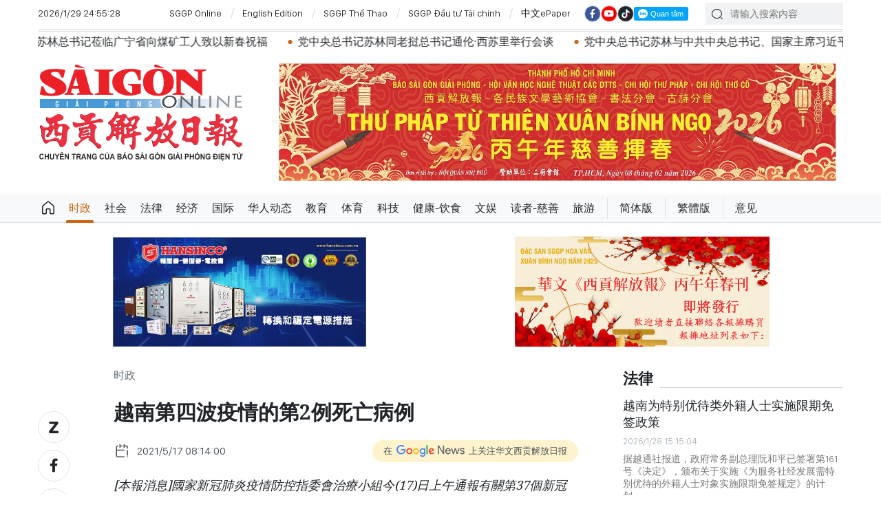

--- FILE ---
content_type: text/html;charset=utf-8
request_url: https://cn.sggp.org.vn/%E8%B6%8A%E5%8D%97%E7%AC%AC%E5%9B%9B%E6%B3%A2%E7%96%AB%E6%83%85%E7%9A%84%E7%AC%AC2%E4%BE%8B%E6%AD%BB%E4%BA%A1%E7%97%85%E4%BE%8B-post63782.html
body_size: 18965
content:

 <!DOCTYPE html>
<html lang="zh" class="sgcn">
<head>


 <title>越南第四波疫情的第2例死亡病例 | 华文西贡解放日报</title>
<meta name="description" content="[本報消息]國家新冠肺炎疫情防控指委會治療小組今(17)日上午通報有關第37個新冠患者死亡的資訊，這也是第四波疫情以來的第2例死亡病例。"/>
<meta name="keywords" content="新冠肺炎，死亡病例"/>
<meta name="news_keywords" content="新冠肺炎，死亡病例"/>
<meta http-equiv="Content-Type" content="text/html; charset=utf-8" />
<meta http-equiv="X-UA-Compatible" content="IE=edge"/>
<meta http-equiv="refresh" content="1200" />
<meta name="revisit-after" content="1 days" />
<!-- <meta name="viewport" content="width=device-width, initial-scale=1">-->
<meta http-equiv="content-language" content="zh" />
<link rel="shortcut icon" href="https://static-cms-sggp.epicdn.me/v4/web-cn/styles/img/favicon.ico" type="image/x-icon" />
<link rel="dns-prefetch" href="//static.sggp.org.vn"/>
<link rel="dns-prefetch" href="//www.google-analytics.com" />
<link rel="dns-prefetch" href="//www.googletagmanager.com" />
<link rel="dns-prefetch" href="//stc.za.zaloapp.com" />
<link rel="dns-prefetch" href="//fonts.googleapis.com" />
<meta property="fb:app_id" itemprop="name" content="1508416085866718"/>
<script>
var cmsConfig = {
domainDesktop: 'https://cn.sggp.org.vn',
domainMobile: 'https://cn.sggp.org.vn',
domainApi: 'https://api-cn.sggp.org.vn',
domainStatic: 'https://static-cms-sggp.epicdn.me/v4/web-cn',
domainLog: 'https://log-cn.sggp.org.vn',
googleAnalytics: 'G-868LWVB1EB,UA-97175671-1',
siteId: 0,
adsZone: 1,
adsLazy: true
};
if (window.location.protocol !== 'https:' && window.location.hostname.indexOf('sggp.org.vn') !== -1) {
window.location = 'https://' + window.location.hostname + window.location.pathname + window.location.hash;
}
var USER_AGENT=window.navigator&&window.navigator.userAgent||"",IS_MOBILE=/Android|webOS|iPhone|iPod|BlackBerry|Windows Phone|IEMobile|Mobile Safari|Opera Mini/i.test(USER_AGENT),IS_REDIRECT=!1;function setCookie(e,o,i){var n=new Date,i=(n.setTime(n.getTime()+24*i*60*60*1e3),"expires="+n.toUTCString());document.cookie=e+"="+o+"; "+i+";path=/;"}function getCookie(e){var o=document.cookie.indexOf(e+"="),i=o+e.length+1;return!o&&e!==document.cookie.substring(0,e.length)||-1===o?null:(-1===(e=document.cookie.indexOf(";",i))&&(e=document.cookie.length),unescape(document.cookie.substring(i,e)))}IS_MOBILE&&getCookie("isDesktop")&&(setCookie("isDesktop",1,-1),window.location=window.location.pathname+window.location.search,IS_REDIRECT=!0);
</script>
 <meta name="robots" content="noarchive, max-image-preview:large, index, follow" />
<meta name="GOOGLEBOT" content="noarchive, max-image-preview:large, index, follow" />
 <link rel="canonical" href="https://cn.sggp.org.vn/越南第四波疫情的第2例死亡病例-post63782.html" />

 <meta property="og:site_name" content="华文西贡解放日报"/>
<meta property="og:rich_attachment" content="true"/>
<meta property="og:type" content="article"/>
<meta property="og:url" content="https://cn.sggp.org.vn/越南第四波疫情的第2例死亡病例-post63782.html"/>
<meta property="og:image" content="https://image.sggp.org.vn/1200x630/Uploaded/2026/yqdxlbjwq/2021_05_17/benhvienreuters_jhwv_CQOR.jpg"/>
<meta property="og:image:width" content="1200"/>
<meta property="og:image:height" content="630"/>
<meta property="og:title" content="越南第四波疫情的第2例死亡病例"/>
<meta property="og:description" content="[本報消息]國家新冠肺炎疫情防控指委會治療小組今(17)日上午通報有關第37個新冠患者死亡的資訊，這也是第四波疫情以來的第2例死亡病例。"/>
<meta name="twitter:card" value="summary"/>
<meta name="twitter:url" content="https://cn.sggp.org.vn/越南第四波疫情的第2例死亡病例-post63782.html"/>
<meta name="twitter:title" content="越南第四波疫情的第2例死亡病例"/>
<meta name="twitter:description" content="[本報消息]國家新冠肺炎疫情防控指委會治療小組今(17)日上午通報有關第37個新冠患者死亡的資訊，這也是第四波疫情以來的第2例死亡病例。"/>
<meta name="twitter:image" content="https://image.sggp.org.vn/1200x630/Uploaded/2026/yqdxlbjwq/2021_05_17/benhvienreuters_jhwv_CQOR.jpg"/>
<meta name="twitter:site" content="@华文西贡解放日报"/>
<meta name="twitter:creator" content="@华文西贡解放日报"/>
 <meta property="article:tag" content="新冠肺炎，死亡病例"/>
<meta property="article:section" content="时政" />
<meta property="article:published_time" content="2021-05-17T15:14:00+0700"/>
<meta property="article:modified_time" content="2021-05-18T13:17:27+0700"/>

 <meta property="dable:image" content="https://image.sggp.org.vn/600x315/Uploaded/2026/yqdxlbjwq/2021_05_17/benhvienreuters_jhwv_CQOR.jpg"/>
 <meta property="dable:item_id" content="63782"/>

<script type="application/ld+json">
{
"@context": "http://schema.org",
"@type": "Organization",
"name": "华文西贡解放日报",
"url": "https://cn.sggp.org.vn",
"logo": "https://static-cms-sggp.epicdn.me/v4/web-cn/styles/img/logo.png"
}
</script>

 <script type="application/ld+json">
{
"@context" : "http://schema.org",
"@type" : "WebSite",
"name" : "时政",
"url" : "https://cn.sggp.org.vn/时政/"
}
</script>
<script type="application/ld+json">
{
"@context":"http://schema.org",
"@type":"BreadcrumbList",
"itemListElement":[
{
"@type":"ListItem",
"position":1,
"item":{
"@id":"https://cn.sggp.org.vn/时政/",
"name":"时政"
}
}
]
}
</script>
 <script type="application/ld+json">
{
"@context": "http://schema.org",
"@type": "NewsArticle",
"mainEntityOfPage":{
"@type":"WebPage",
"@id":"https://cn.sggp.org.vn/越南第四波疫情的第2例死亡病例-post63782.html"
},
"headline": "越南第四波疫情的第2例死亡病例",
"description": "[本報消息]國家新冠肺炎疫情防控指委會治療小組今(17)日上午通報有關第37個新冠患者死亡的資訊，這也是第四波疫情以來的第2例死亡病例。",
"image": {
"@type": "ImageObject",
"url": "https://image.sggp.org.vn/1200x630/Uploaded/2026/yqdxlbjwq/2021_05_17/benhvienreuters_jhwv_CQOR.jpg",
"width" : 1200,
"height" : 675
},
"datePublished": "2021-05-17T15:14:00+0700",
"dateModified": "2021-05-18T13:17:27+0700",
"author": {
"@type": "Person",
"name": ""
},
"publisher": {
"@type": "Organization",
"name": "华文西贡解放日报",
"logo": {
"@type": "ImageObject",
"url": "https://static-cms-sggp.epicdn.me/v4/web-cn/styles/img/logo.png"
}
}
}
</script>

 <link rel="preload" href="https://static-cms-sggp.epicdn.me/v4/web-cn/styles/fonts/sggp/Noto_Serif_TC/NotoSerifTC-Black.otf" as="font" type="font/otf" crossorigin>
<link rel="preload" href="https://static-cms-sggp.epicdn.me/v4/web-cn/styles/fonts/sggp/Noto_Serif_TC/NotoSerifTC-Medium.otf" as="font" type="font/otf" crossorigin>
<link rel="preload" href="https://static-cms-sggp.epicdn.me/v4/web-cn/styles/fonts/sggp/Noto/NotoSerif-SemiBold.ttf" as="font" type="font/ttf" crossorigin>
<link rel="preload" href="https://static-cms-sggp.epicdn.me/v4/web-cn/styles/fonts/sggp/Noto/NotoSerif-Regular.ttf" as="font" type="font/ttf" crossorigin>
<link rel="preload" href="https://static-cms-sggp.epicdn.me/v4/web-cn/styles/fonts/sggp/Noto/NotoSerif-Italic.ttf" as="font" type="font/ttf" crossorigin>
<link rel="preload" href="https://static-cms-sggp.epicdn.me/v4/web-cn/styles/fonts/sggp/SanFranciscoDisplay/SanFranciscoDisplay-Semibold.otf" as="font" type="font/otf" crossorigin>
<link rel="preload" href="https://static-cms-sggp.epicdn.me/v4/web-cn/styles/fonts/sggp/SanFranciscoDisplay/SanFranciscoDisplay-Medium.otf" as="font" type="font/otf" crossorigin>
<link rel="preload" href="https://static-cms-sggp.epicdn.me/v4/web-cn/styles/fonts/sggp/SanFranciscoDisplay/SanFranciscoDisplay-Regular.otf" as="font" type="font/otf" crossorigin>
<link rel="preload" href="https://static-cms-sggp.epicdn.me/v4/web/styles/css/main.min-1.2.5.css" as="style">
<link rel="preload" href="https://static-cms-sggp.epicdn.me/v4/web-cn/js/main.min.js?v=1.0.4" as="script">

 <link rel="preload" href="https://static-cms-sggp.epicdn.me/v4/web-cn/js/detail.min.js?v=1.0.2" as="script">
 <link rel="preload" href="https://static-cms-common.zadn.vn/content-body/styles/css/sggp.css?v=1.0.2" as="style">
<link rel="stylesheet" href="https://static-cms-common.zadn.vn/content-body/styles/css/sggp.css?v=1.0.2">
<link rel="stylesheet" href="https://static-cms-sggp.epicdn.me/v4/web/styles/css/main.min-1.2.5.css">


  <script type="text/javascript">
var _metaOgUrl = 'https://cn.sggp.org.vn/share63782.html';
var page_title = document.title;
var tracked_url = window.location.pathname + window.location.search + window.location.hash;
 var cate_path = '\u65F6\u653F';
if (cate_path.length > 0) {
tracked_url = "/" + cate_path + tracked_url;
}
</script>
 <script async="" src="https://www.googletagmanager.com/gtag/js?id=G-868LWVB1EB"></script>
<script>
if(!IS_REDIRECT){
window.dataLayer = window.dataLayer || [];
function gtag(){dataLayer.push(arguments);}
gtag('js', new Date());
 gtag('config', 'G-868LWVB1EB', {page_path: tracked_url});
 
  gtag('config', 'UA-97175671-1', {page_path: tracked_url});
 }
</script>
<script async defer src="https://static-cms-sggp.epicdn.me/v4/web-cn/js/log.min.js?v=1.0"></script>
 <script src="https://api-cn.sggp.org.vn/sda?object_type=2&object_id=1&platform=1&head_append=1" data-object="1"></script>

  


<script type="text/javascript">
var cateId = 1;
var contentId = 63782;
</script>
<script async src="https://sp.zalo.me/plugins/sdk.js"></script>
</head>
<body class="">  
 <header class="site-header ">
<div class="container">
<div class="top-header">
<time id="todayTime" class="time"></time>
 <a href="https://sggp.org.vn/" target="_blank" title="SGGP Online">SGGP Online</a>
<a href="https://en.sggp.org.vn/" target="_blank" title="English Edition">English Edition</a>
<a href="https://thethao.sggp.org.vn/" target="_blank" title="SGGP Thể Thao">SGGP Thể Thao</a>
<a href="https://dttc.sggp.org.vn/" target="_blank" title="SGGP Đầu tư Tài chính">SGGP Đầu tư Tài chính</a>
<a href="/epaper/" target="_blank" title="中文ePaper">中文ePaper</a>
<div class="social">
<a href="https://www.facebook.com/baosggphoavan" class="fb" target="_blank" title="Báo SGGP Hoa văn trên Facebook"><i class="ic-facebook"></i></a>
<a href="https://www.youtube.com/@sggphoavan" class="yt" target="_blank" title="Báo SGGP Hoa văn trên Youtube"><i class="ic-video"></i></a>
<a href="https://www.tiktok.com/@sggphoavan" class="tiktok" target="_blank" title="Báo SGGP Hoa văn trên Tiktok"><i class="ic-tiktok"></i></a>
<div class="zalo-follow-only-button" data-oaid="1947282927698490478">Quan tâm Zalo OA</div>
</div>
<div class="search">
<input type="text" class="input-search txtsearch" placeholder="请输入搜索内容">
<i class="ic-search btn_search"></i>
</div>
</div>


 <div class="headline">
<div class="marquee">

<a class="item" href="https://cn.sggp.org.vn/post-133033.html" title="胡志明市市委书记陈留光主持市选举指委会会议" >胡志明市市委书记陈留光主持市选举指委会会议</a>

<a class="item" href="https://cn.sggp.org.vn/post-132988.html" title="范明政总理访问广宁省公共行政服务中心" >范明政总理访问广宁省公共行政服务中心</a>

<a class="item" href="https://cn.sggp.org.vn/%E8%8B%8F%E6%9E%97%E6%80%BB%E4%B9%A6%E8%AE%B0%E8%8E%85%E4%B8%B4%E5%B9%BF%E5%AE%81%E7%9C%81%E5%90%91%E7%85%A4%E7%9F%BF%E5%B7%A5%E4%BA%BA%E8%87%B4%E4%BB%A5%E6%96%B0%E6%98%A5%E7%A5%9D%E7%A6%8F-post132975.html" title="苏林总书记莅临广宁省向煤矿工人致以新春祝福" >苏林总书记莅临广宁省向煤矿工人致以新春祝福</a>

<a class="item" href="https://cn.sggp.org.vn/post-132924.html" title="党中央总书记苏林同老挝总书记通伦·西苏里举行会谈" >党中央总书记苏林同老挝总书记通伦·西苏里举行会谈</a>

<a class="item" href="https://cn.sggp.org.vn/%E5%85%9A%E4%B8%AD%E5%A4%AE%E6%80%BB%E4%B9%A6%E8%AE%B0%E8%8B%8F%E6%9E%97%E4%B8%8E%E4%B8%AD%E5%85%B1%E4%B8%AD%E5%A4%AE%E6%80%BB%E4%B9%A6%E8%AE%B0%E5%9B%BD%E5%AE%B6%E4%B8%BB%E5%B8%AD%E4%B9%A0%E8%BF%91%E5%B9%B3%E9%80%9A%E7%94%B5%E8%AF%9D-post132940.html" title="党中央总书记苏林与中共中央总书记、国家主席习近平通电话" >党中央总书记苏林与中共中央总书记、国家主席习近平通电话</a>

<a class="item" href="https://cn.sggp.org.vn/%E8%83%A1%E5%BF%97%E6%98%8E%E5%B8%82%E5%B8%82%E5%A7%94%E4%B9%A6%E8%AE%B0%E9%99%88%E7%95%99%E5%85%89%E9%A2%81%E5%8F%9180%E5%B9%B4%E5%85%9A%E9%BE%84%E7%BA%AA%E5%BF%B5%E7%AB%A0-post132918.html" title="胡志明市市委书记陈留光颁发80年党龄纪念章" >胡志明市市委书记陈留光颁发80年党龄纪念章</a>

<a class="item" href="https://cn.sggp.org.vn/%E8%8B%8F%E6%9E%97%E6%80%BB%E4%B9%A6%E8%AE%B0%E4%B8%BB%E6%8C%81%E4%BB%AA%E5%BC%8F-%E6%AC%A2%E8%BF%8E%E8%80%81%E6%8C%9D%E4%BA%BA%E6%B0%91%E9%9D%A9%E5%91%BD%E5%85%9A%E4%B8%AD%E5%A4%AE%E6%80%BB%E4%B9%A6%E8%AE%B0%E5%9B%BD%E5%AE%B6%E4%B8%BB%E5%B8%AD%E9%80%9A%E4%BC%A6%E8%AE%BF%E8%B6%8A-post132905.html" title="苏林总书记主持仪式 欢迎老挝人民革命党中央总书记、国家主席通伦访越" >苏林总书记主持仪式 欢迎老挝人民革命党中央总书记、国家主席通伦访越</a>

<a class="item" href="https://cn.sggp.org.vn/%E8%8B%8F%E6%9E%97%E6%80%BB%E4%B9%A6%E8%AE%B0%E4%BC%9A%E8%A7%81%E5%87%BA%E5%B8%AD%E5%85%9A-%E5%8D%81%E5%9B%9B%E5%A4%A7%E7%9A%84%E9%A9%BB%E5%A4%96%E5%A4%A7%E4%BD%BF%E5%92%8C%E8%B6%8A%E5%8D%97%E9%A9%BB%E5%A4%96%E6%9C%BA%E6%9E%84%E8%B4%9F%E8%B4%A3%E4%BA%BA-post132874.html" title="苏林总书记会见出席党 “十四大”的驻外大使和越南驻外机构负责人" >苏林总书记会见出席党 “十四大”的驻外大使和越南驻外机构负责人</a>

<a class="item" href="https://cn.sggp.org.vn/%E8%83%A1%E5%BF%97%E6%98%8E%E5%B8%82%E5%8A%A0%E7%B4%A7%E6%8E%A8%E8%BF%9B%E5%9C%B0%E9%93%812%E5%8F%B7%E7%BA%BF%E5%9C%B0%E8%B4%A8%E5%8B%98%E6%9F%A5%E9%92%BB%E6%8E%A2%E5%B7%A5%E4%BD%9C-post132866.html" title="胡志明市加紧推进地铁2号线地质勘查钻探工作" >胡志明市加紧推进地铁2号线地质勘查钻探工作</a>

<a class="item" href="https://cn.sggp.org.vn/多国领导人继续发来贺电贺函祝贺苏林同志当选越南共产党中央总书记-post132862.html" title="多国领导人继续发来贺电贺函祝贺苏林同志当选越南共产党中央总书记" >多国领导人继续发来贺电贺函祝贺苏林同志当选越南共产党中央总书记</a>

<a class="item" href="https://cn.sggp.org.vn/post-132842.html" title="越南小型企业在压力下推进数字化转型" >越南小型企业在压力下推进数字化转型</a>

<a class="item" href="https://cn.sggp.org.vn/post-132838.html" title="越南被评选为亚洲最值得体验的旅游目的地之一" >越南被评选为亚洲最值得体验的旅游目的地之一</a>

<a class="item" href="https://cn.sggp.org.vn/%E5%90%8C%E5%A1%94%E7%9C%81ocop%E4%BA%A7%E5%93%81%E5%9C%A8%E5%9B%BD%E5%86%85%E5%B8%82%E5%9C%BA%E7%AB%99%E7%A8%B3%E8%84%9A%E8%B7%9F-%E9%80%90%E6%AD%A5%E8%BF%9B%E5%86%9B%E5%9B%BD%E9%99%85%E5%B8%82%E5%9C%BA-post132833.html" title="同塔省OCOP产品：在国内市场站稳脚跟 逐步进军国际市场" >同塔省OCOP产品：在国内市场站稳脚跟 逐步进军国际市场</a>
 </div>
</div>

<div class="content-header">
 <a href="https://cn.sggp.org.vn" title="华文西贡解放日报" class="logo">华文西贡解放日报</a>

<div id="sdaWeb_SdaHeader" class="rennab" data-platform="1" data-position="Web_SdaHeader">
<script>
window.addEventListener('load', function(){
if(typeof Web_SdaHeader != 'undefined'){window.CMS_RENNAB.pushSda(Web_SdaHeader, 'sdaWeb_SdaHeader');}else{document.getElementById('sdaWeb_SdaHeader').style.display = "none";}
});
</script>
</div>
</div>
</div>


<div class="navigation sticky">
<ul class="menu">
<li>
<a class="ic-home " href="https://cn.sggp.org.vn" title="Trang chủ">Trang chủ</a>
</li>
 
<li>
<a class="active" href="https://cn.sggp.org.vn/时政/" title="时政">时政</a>

</li>

<li>
<a class="" href="https://cn.sggp.org.vn/社会/" title="社会">社会</a>

</li>

<li>
<a class="" href="https://cn.sggp.org.vn/法律/" title="法律">法律</a>

</li>

<li>
<a class="" href="https://cn.sggp.org.vn/经济/" title="经济">经济</a>

</li>

<li>
<a class="" href="https://cn.sggp.org.vn/国际/" title="国际">国际</a>

</li>

<li>
<a class="" href="https://cn.sggp.org.vn/华人动态/" title="华人动态">华人动态</a>

</li>

<li>
<a class="" href="https://cn.sggp.org.vn/教育/" title="教育">教育</a>

</li>

<li>
<a class="" href="https://cn.sggp.org.vn/体育/" title="体育">体育</a>

</li>

<li>
<a class="" href="https://cn.sggp.org.vn/科技/" title="科技">科技</a>

</li>

<li>
<a class="" href="https://cn.sggp.org.vn/健康-饮食/" title="健康-饮食">健康-饮食</a>

</li>

<li>
<a class="" href="https://cn.sggp.org.vn/文娱/" title="文娱">文娱</a>

</li>

<li>
<a class="" href="https://cn.sggp.org.vn/读者-慈善/" title="读者-慈善">读者-慈善</a>

</li>

<li>
<a class="" href="https://cn.sggp.org.vn/旅游/" title="旅游">旅游</a>

</li>
 <li class="bold"><a href="javascript:TSC('gb');" title="简体版">简体版</a></li>
<li class="bold"><a href="javascript:TSC('big5');" title="繁體版">繁體版</a></li>
<li class="bold"><a href="mailto:hoavan@sggp.org.vn" target="_blank" title="意见">意见</a></li>

</ul>
</div>
</header>
<div class="site-body"> 
 

<div class="container detail-page">
<div class="rennab-wrap equal-3">

<div id="sdaWeb_SdaTop" class="rennab" data-platform="1" data-position="Web_SdaTop">
<script>
window.addEventListener('load', function(){
if(typeof Web_SdaTop != 'undefined'){window.CMS_RENNAB.pushSda(Web_SdaTop, 'sdaWeb_SdaTop');}else{document.getElementById('sdaWeb_SdaTop').style.display = "none";}
});
</script>
</div>
</div>
<div class="row">
<div class="main-col content-col">
<div class="article">



<div class="breadcrumbs">
     <h2 class="main">
<a href="https://cn.sggp.org.vn/时政/" title="时政" class="active">时政</a>
</h2>


</div>


<div class="social sticky article__share">
<a href="javascript:void(0);" class="zl zalo-share-button" data-href="https://cn.sggp.org.vn/share63782.html" data-oaid="2972004326007924608" data-layout="2" data-color="blue" data-customize="true">
<i class="ic-zalo"></i>
</a>
<a href="javascript:void(0);" class="share fb" data-href="https://cn.sggp.org.vn/share63782.html" data-rel="facebook" title="Share Facebook">
<i class="ic-facebook"></i>
</a>
<a href="javascript:void(0);" class="share tw" data-href="https://cn.sggp.org.vn/share63782.html" data-rel="twitter" title="Share Twitter">
<i class="ic-twitter"></i>
</a>
<a href="mailto:?subject=Tin đáng đọc từ Báo Sài Gòn Giải Phóng&body=https://cn.sggp.org.vn/share63782.html" class="mail">
<i class="ic-email "></i>
</a>
<a href="javascript:void(0);" class="print sendprint" title="Print">
<i class="ic-print"></i>
</a>
<a href="javascript:void(0);" class="share link" data-rel="copy" data-href="https://cn.sggp.org.vn/share63782.html" title="Copy link">
<i class="ic-link"></i>
</a>
<a href="#comment63782" class="mess" title="Comment">
<i class="ic-mess"></i>
</a>

<a href="https://cn.sggp.org.vn/时政/" class="back" title="时政">
<i class="ic-reply"></i>
</a>
</div>

 <h1 class="article__title cms-title">
 越南第四波疫情的第2例死亡病例
</h1>

<div class="article__meta">
<div class="row">




<time class="time" datetime="2021-05-17T15:14:00+0700"><i class="ic-calendar"></i><span data-time="1621239240">17/05/2021 15:14</span></time>
<meta class="cms-date" itemprop="datePublished" content="2021-05-17T15:14:00+0700">
<a class="gg-news" href="https://news.google.com/publications/CAAqBwgKMNHOqQww4862BA" target="_blank" title="Google News">
<span>在</span>
<img src="https://static-cms-sggp.epicdn.me/v4/web-cn/styles/img/gg-news.png" alt="Google News">
<span>上关注华文西贡解放日报</span>
</a>
</div>
</div>

 <div class="article__sapo cms-desc">
[本報消息]國家新冠肺炎疫情防控指委會治療小組今(17)日<wbr>上午通報有關第37個新冠患者死亡的資訊，<wbr>這也是第四波疫情以來的第2例死亡病例。
<div></div>
</div>

<div id="sdaWeb_SdaArticleAfterSapo" class="rennab" data-platform="1" data-position="Web_SdaArticleAfterSapo">
<script>
window.addEventListener('load', function(){
if(typeof Web_SdaArticleAfterSapo != 'undefined'){window.CMS_RENNAB.pushSda(Web_SdaArticleAfterSapo, 'sdaWeb_SdaArticleAfterSapo');}else{document.getElementById('sdaWeb_SdaArticleAfterSapo').style.display = "none";}
});
</script>
</div>

<div class="article__body zce-content-body cms-body" itemprop="articleBody">


<figure class="">
<img class="cms-photo" src="https://image.sggp.org.vn/w680/Uploaded/2026/yqdxlbjwq/2021_05_17/benhvienreuters_jhwv_CQOR.jpg" alt="越南第四波疫情的第2例死亡病例" cms-photo-caption="越南第四波疫情的第2例死亡病例"/>

</figure>

<div id="sdaWeb_SdaArticleAfterAvatar" class="rennab" data-platform="1" data-position="Web_SdaArticleAfterAvatar">
<script>
window.addEventListener('load', function(){
if(typeof Web_SdaArticleAfterAvatar != 'undefined'){window.CMS_RENNAB.pushSda(Web_SdaArticleAfterAvatar, 'sdaWeb_SdaArticleAfterAvatar');}else{document.getElementById('sdaWeb_SdaArticleAfterAvatar').style.display = "none";}
});
</script>
</div>
<div>
 據悉，死者是第3055例男病人，34歲，
 <wbr>寓居北寧省順成縣，於4月24日獲送至中央熱帶病醫院治療，診斷結果為：新冠病毒引發嚴重肺炎，遭遇交通事故導致腦震盪，敗血症併發化膿性腦膜炎，腦室擴張。
</div>  
<div>
 病人已獲插管和使用助呼吸器，
 <wbr>結合抗生素、防凝抗炎輔助治療方法搶救，
 <wbr>但病情仍然沒有好轉，出現腦水腫症狀，
 <wbr>腦膜炎和菌血症併發症日益嚴重，並於本月16日晚上不治死亡。
</div>  
<div>
 <wbr>死因：化膿性腦膜炎併發症，腦室擴張出現敗血症，
 <wbr>腦震盪併發症，呼吸道衰竭，因新冠病毒引發嚴重肺炎。
 <wbr>這是越南從新冠疫情爆發至今的第37例死亡病例，
 <wbr>也是我國第四波疫情以來的第2例死亡病例。
</div>








<div id="sdaWeb_SdaArticleAfterBody" class="rennab" data-platform="1" data-position="Web_SdaArticleAfterBody">
<script>
window.addEventListener('load', function(){
if(typeof Web_SdaArticleAfterBody != 'undefined'){window.CMS_RENNAB.pushSda(Web_SdaArticleAfterBody, 'sdaWeb_SdaArticleAfterBody');}else{document.getElementById('sdaWeb_SdaArticleAfterBody').style.display = "none";}
});
</script>
</div>
</div>


<div class="social border article__share">

<a href="https://cn.sggp.org.vn/时政/" class="back" title="时政">
<i class="ic-reply"></i>
</a>
<a href="#comment63782" class="mess" title="Comment">
<i class="ic-mess"></i>
</a>
<a href="mailto:?subject=Tin đáng đọc từ Báo Sài Gòn Giải Phóng&body=https://cn.sggp.org.vn/share63782.html" class="mail">
<i class="ic-email "></i>
</a>
<a href="javascript:void(0);" class="share link" data-rel="copy" data-href="https://cn.sggp.org.vn/share63782.html" title="Copy link">
<i class="ic-link"></i>
</a>
<a href="javascript:void(0);" class="print sendprint" title="Print">
<i class="ic-print"></i>
</a>
<a href="javascript:void(0);" class="zl zalo-share-button" data-href="https://cn.sggp.org.vn/share63782.html" data-oaid="2972004326007924608" data-layout="2" data-color="blue" data-customize="true">
<i class="ic-zalo"></i>
</a>
<a href="javascript:void(0);" class="share fb" data-href="https://cn.sggp.org.vn/share63782.html" data-rel="facebook" title="Share Facebook">
<i class="ic-facebook"></i>
</a>
<a href="javascript:void(0);" class="share tw" data-href="https://cn.sggp.org.vn/share63782.html" data-rel="twitter" title="Share Twitter">
<i class="ic-twitter"></i>
</a>
</div>

<div id="sdaWeb_SdaArticleAfterSocial" class="rennab" data-platform="1" data-position="Web_SdaArticleAfterSocial">
<script>
window.addEventListener('load', function(){
if(typeof Web_SdaArticleAfterSocial != 'undefined'){window.CMS_RENNAB.pushSda(Web_SdaArticleAfterSocial, 'sdaWeb_SdaArticleAfterSocial');}else{document.getElementById('sdaWeb_SdaArticleAfterSocial').style.display = "none";}
});
</script>
</div>

 <div class="article__tag">
<h3 class="box-heading">
<span class="title">关键词</span>
</h3>
<div class="box-content">
 <a href="https://cn.sggp.org.vn/tag.html?q=新冠肺炎，死亡病例" title="新冠肺炎，死亡病例">新冠肺炎，死亡病例</a>
 </div>
</div>

<div id="sdaWeb_SdaArticleAfterTag" class="rennab" data-platform="1" data-position="Web_SdaArticleAfterTag">
<script>
window.addEventListener('load', function(){
if(typeof Web_SdaArticleAfterTag != 'undefined'){window.CMS_RENNAB.pushSda(Web_SdaArticleAfterTag, 'sdaWeb_SdaArticleAfterTag');}else{document.getElementById('sdaWeb_SdaArticleAfterTag').style.display = "none";}
});
</script>
</div>

 <div class="wrap-comment" id="comment63782" data-id="63782" data-type="20"></div>

<div id="sdaWeb_SdaArticleAfterComment" class="rennab" data-platform="1" data-position="Web_SdaArticleAfterComment">
<script>
window.addEventListener('load', function(){
if(typeof Web_SdaArticleAfterComment != 'undefined'){window.CMS_RENNAB.pushSda(Web_SdaArticleAfterComment, 'sdaWeb_SdaArticleAfterComment');}else{document.getElementById('sdaWeb_SdaArticleAfterComment').style.display = "none";}
});
</script>
</div>
</div>


<div class="multi-pack-3">
<h3 class="box-heading">
<a href="https://cn.sggp.org.vn/时政/" title="时政" class="title">
相关阅读
</a>
</h3>
<div class="box-content content-list " data-source="recommendation-1">

 
<article class="story" data-id="133033">
 

 <figure class="story__thumb">
<a class="cms-link" href="https://cn.sggp.org.vn/胡志明市市委书记陈留光主持市选举指委会会议-post133033.html" title="胡志明市市委书记陈留光主持市选举指委会会议">
 <img class="lazyload" src="[data-uri]" data-src="https://image.sggp.org.vn/240x160/Uploaded/2026/cdhncuxjw/2026_01_28/1054196622371245312-3670-2552-4370-6562.jpg" alt="胡志明市市委书记陈留光主持市选举指委会会议">
</a>
</figure>


<h2 class="story__heading" data-tracking="133033">
<a class="cms-link" href="https://cn.sggp.org.vn/胡志明市市委书记陈留光主持市选举指委会会议-post133033.html" title="胡志明市市委书记陈留光主持市选举指委会会议">
胡志明市市委书记陈留光主持市选举指委会会议
 <i class="ic-type-video"></i>
</a>
</h2> 
<div class="story__meta">


<time class="time" datetime="2026-01-28T21:30:14+0700" data-time="1769610614">
28/01/2026 21:30
</time>
</div>


 <div class="story__summary story__shorten">
<p>1月28日下午，第十六届国会代表暨2026-2031年任期胡志明市人民议会代表选举指委会（简称: 胡志明市选举指委会）召开会议，以听取选举筹备工作报告。</p>
</div>
</article>




<article class="story" data-id="133027">
 

 <figure class="story__thumb">
<a class="cms-link" href="https://cn.sggp.org.vn/党中央总书记苏林-将高平省独特优势转化为实实在在的发展动力-post133027.html" title="党中央总书记苏林： 将高平省独特优势转化为实实在在的发展动力">
 <img class="lazyload" src="[data-uri]" data-src="https://image.sggp.org.vn/240x160/Uploaded/2026/cdhncuxjw/2026_01_28/vna-potal-tong-bi-thu-to-lam-va-doan-cong-tac-trung-uong-lam-viec-voi-ban-chap-hanh-dang-bo-tinh-cao-bang-8555907-1-4683-9006.jpg" alt="党中央总书记苏林发表讲话 。">
</a>
</figure>


<h2 class="story__heading" data-tracking="133027">
<a class="cms-link" href="https://cn.sggp.org.vn/党中央总书记苏林-将高平省独特优势转化为实实在在的发展动力-post133027.html" title="党中央总书记苏林： 将高平省独特优势转化为实实在在的发展动力">
党中央总书记苏林： 将高平省独特优势转化为实实在在的发展动力
 
</a>
</h2> 
<div class="story__meta">


<time class="time" datetime="2026-01-28T20:42:40+0700" data-time="1769607760">
28/01/2026 20:42
</time>
</div>


 <div class="story__summary story__shorten">
<p>在对高平省进行考察调研期间，党中央总书记苏林率中央工作团同高平省党委会举行工作会议，听取并评估该省经济社会发展、国防安全保障和党的建设任务落实情况，强调要立足山区边境省份特殊省情，探索符合实际的发展路径，稳步改善人民生活。</p>
</div>
</article>




<article class="story" data-id="133025">
 

 <figure class="story__thumb">
<a class="cms-link" href="https://cn.sggp.org.vn/越南国家主席梁强春节看望慰问各位原党和国家领导人-post133025.html" title="越南国家主席梁强春节看望慰问各位原党和国家领导人">
 <img class="lazyload" src="[data-uri]" data-src="https://image.sggp.org.vn/240x160/Uploaded/2026/mognug/2026_01_28/t1-7580-9323.jpg" alt="越南国家主席梁强看望慰问原国家主席阮明哲。">
</a>
</figure>


<h2 class="story__heading" data-tracking="133025">
<a class="cms-link" href="https://cn.sggp.org.vn/越南国家主席梁强春节看望慰问各位原党和国家领导人-post133025.html" title="越南国家主席梁强春节看望慰问各位原党和国家领导人">
越南国家主席梁强春节看望慰问各位原党和国家领导人
 
</a>
</h2> 
<div class="story__meta">


<time class="time" datetime="2026-01-28T19:30:54+0700" data-time="1769603454">
28/01/2026 19:30
</time>
</div>


 <div class="story__summary story__shorten">
<p>据越通社报道，在全国准备迎接2026年春节的喜庆氛围中，秉承民族传统，越南国家主席梁强于1月28日在胡志明市看望慰问原国家主席阮明哲、原国家主席张晋创；走访部分已故党和国家领导人家属并上香缅怀。</p>
</div>
</article>




<article class="story" data-id="133023">
 

 <figure class="story__thumb">
<a class="cms-link" href="https://cn.sggp.org.vn/范明政总理督促加快服务2027年apec会议的各工程项目建设进度-post133023.html" title="范明政总理督促加快服务2027年APEC会议的各工程项目建设进度">
 <img class="lazyload" src="[data-uri]" data-src="https://image.sggp.org.vn/240x160/Uploaded/2026/cdhncuxjw/2026_01_28/vna-potal-thu-tuong-kiem-tra-cac-du-an-trong-diem-phuc-vu-apec-tai-dac-khu-phu-quoc-8555941-3216-203.jpg" alt="范明政总理出席服务2027年亚太经合组织（APEC）领导人会议的两个工程和项目动工仪式。">
</a>
</figure>


<h2 class="story__heading" data-tracking="133023">
<a class="cms-link" href="https://cn.sggp.org.vn/范明政总理督促加快服务2027年apec会议的各工程项目建设进度-post133023.html" title="范明政总理督促加快服务2027年APEC会议的各工程项目建设进度">
范明政总理督促加快服务2027年APEC会议的各工程项目建设进度
 
</a>
</h2> 
<div class="story__meta">


<time class="time" datetime="2026-01-28T19:05:13+0700" data-time="1769601913">
28/01/2026 19:05
</time>
</div>


 <div class="story__summary story__shorten">
<p>据越通社报道，1月28日上午，政府总理范明政在安江省富国特区实地检查、督促推进服务2027年亚太经合组织（APEC）领导人会议的重点工程和项目实施情况。</p>
</div>
</article>
 
<div id="sdaWeb_SdaNative1" class="rennab" data-platform="1" data-position="Web_SdaNative1">
<script>
window.addEventListener('load', function(){
if(typeof Web_SdaNative1 != 'undefined'){window.CMS_RENNAB.pushSda(Web_SdaNative1, 'sdaWeb_SdaNative1');}else{document.getElementById('sdaWeb_SdaNative1').style.display = "none";}
});
</script>
</div>



<article class="story" data-id="133019">
 

 <figure class="story__thumb">
<a class="cms-link" href="https://cn.sggp.org.vn/越南国会主席陈青敏向党和国家原领导人表达感恩与祝愿-post133019.html" title="越南国会主席陈青敏向党和国家原领导人表达感恩与祝愿">
 <img class="lazyload" src="[data-uri]" data-src="https://image.sggp.org.vn/240x160/Uploaded/2026/mognug/2026_01_28/t1-6334-6011.jpg" alt="国会主席陈青敏同各位代表进香缅怀原党中央总书记阮富仲。">
</a>
</figure>


<h2 class="story__heading" data-tracking="133019">
<a class="cms-link" href="https://cn.sggp.org.vn/越南国会主席陈青敏向党和国家原领导人表达感恩与祝愿-post133019.html" title="越南国会主席陈青敏向党和国家原领导人表达感恩与祝愿">
越南国会主席陈青敏向党和国家原领导人表达感恩与祝愿
 
</a>
</h2> 
<div class="story__meta">


<time class="time" datetime="2026-01-28T17:03:44+0700" data-time="1769594624">
28/01/2026 17:03
</time>
</div>


 <div class="story__summary story__shorten">
<p>据越通社报道，值建党96周年及丙午马年春节来临之际，1月28日，越南国会主席陈青敏进香缅怀原党中央总书记、第十一届和第十二届国会主席阮富仲；原国家主席陈大光；同时看望慰问原国会主席阮生雄。</p>
</div>
</article>




<article class="story" data-id="133018">
 

 <figure class="story__thumb">
<a class="cms-link" href="https://cn.sggp.org.vn/越南海军启程参加印度米兰多边演习-post133018.html" title="越南海军启程参加印度米兰多边演习">
 <img class="lazyload" src="[data-uri]" data-src="https://image.sggp.org.vn/240x160/Uploaded/2026/cdhncuxjw/2026_01_28/can-bo-chien-si-lu-doan-171-phuong-rach-dua-tp-ho-chi-minh-chao-tau-17-anh-huynh-son-1-203-1246.jpg" alt="171号旅指战员向17号舰艇辞行。">
</a>
</figure>


<h2 class="story__heading" data-tracking="133018">
<a class="cms-link" href="https://cn.sggp.org.vn/越南海军启程参加印度米兰多边演习-post133018.html" title="越南海军启程参加印度米兰多边演习">
越南海军启程参加印度米兰多边演习
 
</a>
</h2> 
<div class="story__meta">


<time class="time" datetime="2026-01-28T16:20:39+0700" data-time="1769592039">
28/01/2026 16:20
</time>
</div>


 <div class="story__summary story__shorten">
<p>据越通社报道，1月28日，在171号旅军港（胡志明市迪椰坊），海军第二区171号旅的17号舰艇及越南人民海军代表团启航离港，开始前往印度参加2026年米兰多边海军演习框架内的各项活动。海军第二区副参谋长黎廷仪大校担任17号舰工作代表团团长。</p>
</div>
</article>




<article class="story" data-id="133000">
 

 <figure class="story__thumb">
<a class="cms-link" href="https://cn.sggp.org.vn/越南呼吁各国尽快签署并批准河内公约-post133000.html" title="越南呼吁各国尽快签署并批准《河内公约》">
 <img class="lazyload" src="[data-uri]" data-src="https://image.sggp.org.vn/240x160/Uploaded/2026/cqjwqcadl/2026_01_28/vna-potal-viet-nam-keu-goi-cac-nuoc-som-ky-va-phe-chuan-cong-uoc-ha-noi-8555198-2381-6529.jpg" alt="跨部门代表团成员。图自越通社 ">
</a>
</figure>


<h2 class="story__heading" data-tracking="133000">
<a class="cms-link" href="https://cn.sggp.org.vn/越南呼吁各国尽快签署并批准河内公约-post133000.html" title="越南呼吁各国尽快签署并批准《河内公约》">
越南呼吁各国尽快签署并批准《河内公约》
 
</a>
</h2> 
<div class="story__meta">


<time class="time" datetime="2026-01-28T11:34:38+0700" data-time="1769574878">
28/01/2026 11:34
</time>
</div>


 <div class="story__summary story__shorten">
<p>据越通社报道，联合国《打击网络犯罪公约》（《河内公约》）执行规则制定特别委员会会议1月26日至30日在奥地利首都维也纳举行。此次会议是该公约于2025年10月25日至26日在河内开放签署后，特别委员会召开的首次会议。</p>
</div>
</article>




<article class="story" data-id="132994">
 

 <figure class="story__thumb">
<a class="cms-link" href="https://cn.sggp.org.vn/越南向各国驻越外交代表机构及国际组织通报党十四大成果-post132994.html" title="越南向各国驻越外交代表机构及国际组织通报党“十四大”成果">
 <img class="lazyload" src="[data-uri]" data-src="https://image.sggp.org.vn/240x160/Uploaded/2026/chuovhu/2026_01_28/1-1626-9394.jpg" alt="党中央政治局委员、外交部长黎怀忠在会议上通报党“十四大”取得的成果。图：越通社">
</a>
</figure>


<h2 class="story__heading" data-tracking="132994">
<a class="cms-link" href="https://cn.sggp.org.vn/越南向各国驻越外交代表机构及国际组织通报党十四大成果-post132994.html" title="越南向各国驻越外交代表机构及国际组织通报党“十四大”成果">
越南向各国驻越外交代表机构及国际组织通报党“十四大”成果
 
</a>
</h2> 
<div class="story__meta">


<time class="time" datetime="2026-01-28T09:30:57+0700" data-time="1769567457">
28/01/2026 09:30
</time>
</div>


 <div class="story__summary story__shorten">
<p>1月27日，受越南共产党中央委员会委托，党中央政治局委员、外交部长黎怀忠，党中央委员、中央组织部副部长阮诚心，中央宣教与民运部副部长潘春水，中央办公厅副主任武成兴共同主持了会议，向各国驻越外交代表机构及国际组织通报越南共产党第十四次全国代表大会的成果。</p>
</div>
</article>

 
<div id="sdaWeb_SdaNative1" class="rennab" data-platform="1" data-position="Web_SdaNative1">
<script>
window.addEventListener('load', function(){
if(typeof Web_SdaNative1 != 'undefined'){window.CMS_RENNAB.pushSda(Web_SdaNative1, 'sdaWeb_SdaNative1');}else{document.getElementById('sdaWeb_SdaNative1').style.display = "none";}
});
</script>
</div>


<article class="story" data-id="132982">
 

 <figure class="story__thumb">
<a class="cms-link" href="https://cn.sggp.org.vn/欧洲驻越大使欧洲理事会主席访越开启越欧关系发展新纪元-post132982.html" title="欧洲驻越大使：欧洲理事会主席访越开启越欧关系发展新纪元">
 <img class="lazyload" src="[data-uri]" data-src="https://image.sggp.org.vn/240x160/Uploaded/2026/mognug/2026_01_27/kinh1-2582-5310.jpg" alt="欧洲希望加大对越南高新技术领域的投资力度。">
</a>
</figure>


<h2 class="story__heading" data-tracking="132982">
<a class="cms-link" href="https://cn.sggp.org.vn/欧洲驻越大使欧洲理事会主席访越开启越欧关系发展新纪元-post132982.html" title="欧洲驻越大使：欧洲理事会主席访越开启越欧关系发展新纪元">
欧洲驻越大使：欧洲理事会主席访越开启越欧关系发展新纪元
 
</a>
</h2> 
<div class="story__meta">


<time class="time" datetime="2026-01-28T08:30:00+0700" data-time="1769563800">
28/01/2026 08:30
</time>
</div>


 <div class="story__summary story__shorten">
<p>据越通社报道，应越南国家主席梁强的邀请，欧洲理事会主席安东尼奥·科斯塔于1月28日至29日对越南进行正式访问。此访前夕，欧盟驻越南大使朱利安·古尔利尔就此访的意义及双方未来合作方向接受了越通社记者采访。</p>
</div>
</article>




<article class="story" data-id="132990">
 

 <figure class="story__thumb">
<a class="cms-link" href="https://cn.sggp.org.vn/胡志明市何塞马蒂雕像落成仪式-post132990.html" title="胡志明市何塞·马蒂雕像落成仪式">
 <img class="lazyload" src="[data-uri]" data-src="https://image.sggp.org.vn/240x160/Uploaded/2026/mognug/2026_01_27/t1-4585-3315.jpg" alt="胡志明市人委会副主席阮孟强（左二）出席仪式。">
</a>
</figure>


<h2 class="story__heading" data-tracking="132990">
<a class="cms-link" href="https://cn.sggp.org.vn/胡志明市何塞马蒂雕像落成仪式-post132990.html" title="胡志明市何塞·马蒂雕像落成仪式">
胡志明市何塞·马蒂雕像落成仪式
 
</a>
</h2> 
<div class="story__meta">


<time class="time" datetime="2026-01-27T23:00:00+0700" data-time="1769529600">
27/01/2026 23:00
</time>
</div>


 <div class="story__summary story__shorten">
<p>1月27日下午，党中央候补委员、胡志明市人委会副主席阮孟强出席古巴驻胡志明市总领事馆举行的古巴民族英雄何塞·马蒂雕像落成仪式。</p>
</div>
</article>




<article class="story" data-id="132987">
 

 <figure class="story__thumb">
<a class="cms-link" href="https://cn.sggp.org.vn/向党员范氏回颁发80年党龄纪念章-post132987.html" title="向党员范氏回颁发80年党龄纪念章">
 <img class="lazyload" src="[data-uri]" data-src="https://image.sggp.org.vn/240x160/Uploaded/2026/chuovhu/2026_01_27/5-8734-7812.jpg" alt="范氏回同志荣获80年党龄纪念章。">
</a>
</figure>


<h2 class="story__heading" data-tracking="132987">
<a class="cms-link" href="https://cn.sggp.org.vn/向党员范氏回颁发80年党龄纪念章-post132987.html" title="向党员范氏回颁发80年党龄纪念章">
向党员范氏回颁发80年党龄纪念章
 
</a>
</h2> 
<div class="story__meta">


<time class="time" datetime="2026-01-27T22:30:00+0700" data-time="1769527800">
27/01/2026 22:30
</time>
</div>


 <div class="story__summary story__shorten">
<p>1月27日下午，胡志明市安庆坊党委举行了向第八街区党支部党员范氏回授予80年党龄纪念章的仪式（2026年2月3日期）。胡志明市市委副书记文氏白雪已出席仪式。</p>
</div>
</article>




<article class="story" data-id="132991">
 

 <figure class="story__thumb">
<a class="cms-link" href="https://cn.sggp.org.vn/严格落实党报党刊订购与阅读工作-post132991.html" title=" 严格落实党报党刊订购与阅读工作">
 <img class="lazyload" src="[data-uri]" data-src="https://image.sggp.org.vn/240x160/Uploaded/2026/chuovhu/2026_01_27/3-3446-7997.jpg" alt="《共产杂志》驻南部常务机关首长冯玉保司长发表讲话。图：文明">
</a>
</figure>


<h2 class="story__heading" data-tracking="132991">
<a class="cms-link" href="https://cn.sggp.org.vn/严格落实党报党刊订购与阅读工作-post132991.html" title=" 严格落实党报党刊订购与阅读工作">
 严格落实党报党刊订购与阅读工作
 
</a>
</h2> 
<div class="story__meta">


<time class="time" datetime="2026-01-27T22:00:00+0700" data-time="1769526000">
27/01/2026 22:00
</time>
</div>


 <div class="story__summary story__shorten">
<p>《西贡解放报》是胡志明市的党报，被本市选择落实在本市的党报党刊订购与阅读工作。</p>
</div>
</article>


 
<div id="sdaWeb_SdaNative3" class="rennab" data-platform="1" data-position="Web_SdaNative3">
<script>
window.addEventListener('load', function(){
if(typeof Web_SdaNative3 != 'undefined'){window.CMS_RENNAB.pushSda(Web_SdaNative3, 'sdaWeb_SdaNative3');}else{document.getElementById('sdaWeb_SdaNative3').style.display = "none";}
});
</script>
</div>

<article class="story" data-id="132976">
 

 <figure class="story__thumb">
<a class="cms-link" href="https://cn.sggp.org.vn/从决议到实践人民是越南各项决策的主体-post132976.html" title="从决议到实践：人民是越南各项决策的主体">
 <img class="lazyload" src="[data-uri]" data-src="https://image.sggp.org.vn/240x160/Uploaded/2026/chuovhu/2026_01_27/action-4158-5413.jpg" alt="从决议到实践：人民是越南各项决策的主体。图：越通社">
</a>
</figure>


<h2 class="story__heading" data-tracking="132976">
<a class="cms-link" href="https://cn.sggp.org.vn/从决议到实践人民是越南各项决策的主体-post132976.html" title="从决议到实践：人民是越南各项决策的主体">
从决议到实践：人民是越南各项决策的主体
 
</a>
</h2> 
<div class="story__meta">


<time class="time" datetime="2026-01-27T21:59:00+0700" data-time="1769525940">
27/01/2026 21:59
</time>
</div>


 <div class="story__summary story__shorten">
<p>埃及Liga Hispano和Elsoot等报于1月26日一律发文，强调越南共产党第十四次全国代表大会文件确立了一套具有战略性、长期性且富有深厚人文关怀的国家发展目标体系。文章强调，肯定“人民是中心、是主体”、“以民为本”，不仅是对传统思想的继承，更是越南共产党在领导思维和国家治理中的重要发展步伐。</p>
</div>
</article>




<article class="story" data-id="132992">
 

 <figure class="story__thumb">
<a class="cms-link" href="https://cn.sggp.org.vn/庆祝越中建交76年招待会在胡志明市举行-post132992.html" title="庆祝越中建交76年招待会在胡志明市举行">
 <img class="lazyload" src="[data-uri]" data-src="https://image.sggp.org.vn/240x160/Uploaded/2026/zdjwptrnw/2026_01_27/img-3371-4475-6779.jpeg" alt="庆祝越中建交76年招待会在胡志明市举行">
</a>
</figure>


<h2 class="story__heading" data-tracking="132992">
<a class="cms-link" href="https://cn.sggp.org.vn/庆祝越中建交76年招待会在胡志明市举行-post132992.html" title="庆祝越中建交76年招待会在胡志明市举行">
庆祝越中建交76年招待会在胡志明市举行
 
</a>
</h2> 
<div class="story__meta">


<time class="time" datetime="2026-01-27T21:28:22+0700" data-time="1769524102">
27/01/2026 21:28
</time>
</div>


 <div class="story__summary story__shorten">
<p>2026年1月27日晚，值越中建交76周年纪念，中国驻胡志明市总领事馆举行庆祝招待会。胡志明市人委会常务副主席阮禄河，越南南部地区党政机关及各界领导和同志，各国驻胡志明市领事机构馆长，以及越中各单位、社团代表、贵宾和中资企业、商会代表等应邀出席，共同庆祝这一重要时刻。</p>
</div>
</article>




<article class="story" data-id="132986">
 

 <figure class="story__thumb">
<a class="cms-link" href="https://cn.sggp.org.vn/胡志明市选举委员会举行第五次会议听取选举工作进度报告-post132986.html" title="胡志明市选举委员会举行第五次会议，听取选举工作进度报告">
 <img class="lazyload" src="[data-uri]" data-src="https://image.sggp.org.vn/240x160/Uploaded/2026/mognug/2026_01_27/bu1-8767-7903.jpg" alt="会议在选举工作转入关键阶段，有许多重要任务需要完成的背景下举行。">
</a>
</figure>


<h2 class="story__heading" data-tracking="132986">
<a class="cms-link" href="https://cn.sggp.org.vn/胡志明市选举委员会举行第五次会议听取选举工作进度报告-post132986.html" title="胡志明市选举委员会举行第五次会议，听取选举工作进度报告">
胡志明市选举委员会举行第五次会议，听取选举工作进度报告
 
</a>
</h2> 
<div class="story__meta">


<time class="time" datetime="2026-01-27T21:00:00+0700" data-time="1769522400">
27/01/2026 21:00
</time>
</div>


 <div class="story__summary story__shorten">
<p>1月27日下午，第十六届国会代表暨2026-2031年任期胡志明市人民议会代表选举委员会举行第五次会议。党中央委员、胡志明市市委副书记、市人民议会主席、市选举委员会主席武文明主持会议。</p>
</div>
</article>




<article class="story" data-id="132988">
 

 <figure class="story__thumb">
<a class="cms-link" href="https://cn.sggp.org.vn/范明政总理访问广宁省公共行政服务中心-post132988.html" title="范明政总理访问广宁省公共行政服务中心">
 <img class="lazyload" src="[data-uri]" data-src="https://image.sggp.org.vn/240x160/Uploaded/2026/chuovhu/2026_01_27/vna-potal-thu-tuong-chinh-phu-pham-minh-chinh-tham-trung-tam-phuc-vu-hanh-chinh-cong-tinh-quang-ninh-8554769-9-4523.jpg" alt="范明政总理视察广宁省公共行政服务中心。图：越通社">
</a>
</figure>


<h2 class="story__heading" data-tracking="132988">
<a class="cms-link" href="https://cn.sggp.org.vn/范明政总理访问广宁省公共行政服务中心-post132988.html" title="范明政总理访问广宁省公共行政服务中心">
范明政总理访问广宁省公共行政服务中心
 
</a>
</h2> 
<div class="story__meta">


<time class="time" datetime="2026-01-27T20:30:00+0700" data-time="1769520600">
27/01/2026 20:30
</time>
</div>


 <div class="story__summary story__shorten">
<p>1月27日下午，越南政府总理范明政前往慰问在广宁省公共行政服务中心工作的公务员、职员和劳动者。</p>
</div>
</article>




<article class="story" data-id="132972">
 

 <figure class="story__thumb">
<a class="cms-link" href="https://cn.sggp.org.vn/越南国家主席梁强切实做好各项准备工作服务人民欢度新春喜迎丙午年春节-post132972.html" title="越南国家主席梁强：切实做好各项准备工作，服务人民欢度新春、喜迎丙午年春节">
 <img class="lazyload" src="[data-uri]" data-src="https://image.sggp.org.vn/240x160/Uploaded/2026/mognug/2026_01_27/vna-potal-chu-tich-nuoc-chu-tri-hop-ve-cong-tac-chuan-bi-don-tet-nguyen-dan-binh-ngo-2026-8553700-6533-1278.jpg" alt="越南国家主席梁强发表讲话。">
</a>
</figure>


<h2 class="story__heading" data-tracking="132972">
<a class="cms-link" href="https://cn.sggp.org.vn/越南国家主席梁强切实做好各项准备工作服务人民欢度新春喜迎丙午年春节-post132972.html" title="越南国家主席梁强：切实做好各项准备工作，服务人民欢度新春、喜迎丙午年春节">
越南国家主席梁强：切实做好各项准备工作，服务人民欢度新春、喜迎丙午年春节
 
</a>
</h2> 
<div class="story__meta">


<time class="time" datetime="2026-01-27T19:57:03+0700" data-time="1769518623">
27/01/2026 19:57
</time>
</div>


 <div class="story__summary story__shorten">
<p>据越通社报道，1 月 27 日上午，越南国家主席梁强在主席府就 2026 年丙午年春节各项组织工作与国家主席办公厅举行工作会议。</p>
</div>
</article>




<article class="story" data-id="132979">
 

 <figure class="story__thumb">
<a class="cms-link" href="https://cn.sggp.org.vn/国会主席陈青敏看望并慰问党和国家原领导-post132979.html" title=" 国会主席陈青敏看望并慰问党和国家原领导">
 <img class="lazyload" src="[data-uri]" data-src="https://image.sggp.org.vn/240x160/Uploaded/2026/chuovhu/2026_01_27/1-449-4013.jpg" alt="国会主席陈青敏诚敬上香缅怀国会常委会主任裴朋团。图：林显">
</a>
</figure>


<h2 class="story__heading" data-tracking="132979">
<a class="cms-link" href="https://cn.sggp.org.vn/国会主席陈青敏看望并慰问党和国家原领导-post132979.html" title=" 国会主席陈青敏看望并慰问党和国家原领导">
 国会主席陈青敏看望并慰问党和国家原领导
 
</a>
</h2> 
<div class="story__meta">


<time class="time" datetime="2026-01-27T18:58:00+0700" data-time="1769515080">
27/01/2026 18:58
</time>
</div>


 <div class="story__summary story__shorten">
<p>值越南国会首次大选80周年（1946.1.6-2026.1.6）纪念、迈向越南共产党成立96周年纪念和丙午年春节即将来临之际，国会主席陈青敏1月27日已前来探望并慰问了党和国家原领导。</p>
</div>
</article>




<article class="story" data-id="132975">
 

 <figure class="story__thumb">
<a class="cms-link" href="https://cn.sggp.org.vn/苏林总书记莅临广宁省向煤矿工人致以新春祝福-post132975.html" title="苏林总书记莅临广宁省向煤矿工人致以新春祝福">
 <img class="lazyload" src="[data-uri]" data-src="https://image.sggp.org.vn/240x160/Uploaded/2026/chuovhu/2026_01_27/1-9711-8891.jpg" alt="苏林总书记、范明政总理向煤矿工人致以新春祝福。图：越通社">
</a>
</figure>


<h2 class="story__heading" data-tracking="132975">
<a class="cms-link" href="https://cn.sggp.org.vn/苏林总书记莅临广宁省向煤矿工人致以新春祝福-post132975.html" title="苏林总书记莅临广宁省向煤矿工人致以新春祝福">
苏林总书记莅临广宁省向煤矿工人致以新春祝福
 
</a>
</h2> 
<div class="story__meta">


<time class="time" datetime="2026-01-27T18:00:00+0700" data-time="1769511600">
27/01/2026 18:00
</time>
</div>


 <div class="story__summary story__shorten">
<p>莅临广宁省考察期间，1月27日上午，党中央总书记苏林及中央工作代表团看望慰问了该省煤矿工人，并致以新春祝福。</p>
</div>
</article>




<article class="story" data-id="132966">
 

 <figure class="story__thumb">
<a class="cms-link" href="https://cn.sggp.org.vn/越南共产党第十四届中央委员会政治局19位委员名单-post132966.html" title="越南共产党第十四届中央委员会政治局19位委员名单">
 <img class="lazyload" src="[data-uri]" data-src="https://image.sggp.org.vn/240x160/Uploaded/2026/mognug/2026_01_27/2026-01-23-vn-bo-chinh-tri-kh14-v06-h84-h84-8198-4899.jpg" alt="越南共产党第十四届中央委员会政治局19位委员名单">
</a>
</figure>


<h2 class="story__heading" data-tracking="132966">
<a class="cms-link" href="https://cn.sggp.org.vn/越南共产党第十四届中央委员会政治局19位委员名单-post132966.html" title="越南共产党第十四届中央委员会政治局19位委员名单">
越南共产党第十四届中央委员会政治局19位委员名单
 
</a>
</h2> 
<div class="story__meta">


<time class="time" datetime="2026-01-27T16:51:00+0700" data-time="1769507460">
27/01/2026 16:51
</time>
</div>



</article>




</div>
<button type="button" class="more-news control__loadmore" data-page="1" data-zone="1" data-type="zone" data-layout="recommend">更多</button>
</div>

<div id="sdaWeb_SdaArticleAfterRecommend" class="rennab" data-platform="1" data-position="Web_SdaArticleAfterRecommend">
<script>
window.addEventListener('load', function(){
if(typeof Web_SdaArticleAfterRecommend != 'undefined'){window.CMS_RENNAB.pushSda(Web_SdaArticleAfterRecommend, 'sdaWeb_SdaArticleAfterRecommend');}else{document.getElementById('sdaWeb_SdaArticleAfterRecommend').style.display = "none";}
});
</script>
</div>
</div>
<div class="sub-col">
<div id="sidebar-top-1">
<div id="sdaWeb_SdaArticleRightTop1" class="rennab" data-platform="1" data-position="Web_SdaArticleRightTop1">
<script>
window.addEventListener('load', function(){
if(typeof Web_SdaArticleRightTop1 != 'undefined'){window.CMS_RENNAB.pushSda(Web_SdaArticleRightTop1, 'sdaWeb_SdaArticleRightTop1');}else{document.getElementById('sdaWeb_SdaArticleRightTop1').style.display = "none";}
});
</script>
</div>
<div id="sdaWeb_SdaArticleRightTop2" class="rennab" data-platform="1" data-position="Web_SdaArticleRightTop2">
<script>
window.addEventListener('load', function(){
if(typeof Web_SdaArticleRightTop2 != 'undefined'){window.CMS_RENNAB.pushSda(Web_SdaArticleRightTop2, 'sdaWeb_SdaArticleRightTop2');}else{document.getElementById('sdaWeb_SdaArticleRightTop2').style.display = "none";}
});
</script>
</div>

<div id="sdaWeb_SdaRight1" class="rennab" data-platform="1" data-position="Web_SdaRight1">
<script>
window.addEventListener('load', function(){
if(typeof Web_SdaRight1 != 'undefined'){window.CMS_RENNAB.pushSda(Web_SdaRight1, 'sdaWeb_SdaRight1');}else{document.getElementById('sdaWeb_SdaRight1').style.display = "none";}
});
</script>
</div>
 <div class="multi-pack-2 fyi-position">


<h3 class="box-heading">
<a class="title" href="https://cn.sggp.org.vn/法律/" title="法律">
 法律
</a>
</h3>

<div class="box-content" data-source="zone-box-2">

<article class="story">


<h2 class="story__heading" data-tracking="133005">
<a class="cms-link" href="https://cn.sggp.org.vn/越南为特别优待类外籍人士实施限期免签政策-post133005.html" title="越南为特别优待类外籍人士实施限期免签政策">
越南为特别优待类外籍人士实施限期免签政策
 
</a>
</h2> 
 <div class="story__meta">

<time class="time" datetime="2026-01-28T22:15:04+0700" data-time="1769613304">
28/01/2026 22:15
</time></div>


 <div class="story__summary">
<p>据越通社报道，政府常务副总理阮和平已签署第161号《决定》，颁布关于实施《为服务社经发展需特别优待的外籍人士对象实施限期免签规定》的计划。</p>
</div>
</article>

<article class="story">


<h2 class="story__heading" data-tracking="133016">
<a class="cms-link" href="https://cn.sggp.org.vn/胡志明市侦破非法生产贩卖牙科用砒霜团伙-post133016.html" title="胡志明市侦破非法生产、贩卖牙科用“砒霜”团伙">
胡志明市侦破非法生产、贩卖牙科用“砒霜”团伙
 
</a>
</h2> 

</article>

<article class="story">


<h2 class="story__heading" data-tracking="133009">
<a class="cms-link" href="https://cn.sggp.org.vn/新增5种疑似受蜡样芽孢杆菌毒素污染奶粉须召回-post133009.html" title="新增5种疑似受蜡样芽孢杆菌毒素污染奶粉须召回">
新增5种疑似受蜡样芽孢杆菌毒素污染奶粉须召回
 
</a>
</h2> 

</article>

<article class="story">


<h2 class="story__heading" data-tracking="132983">
<a class="cms-link" href="https://cn.sggp.org.vn/立案调查女佣虐待82岁老妇事件-post132983.html" title="立案调查女佣虐待82岁老妇事件">
立案调查女佣虐待82岁老妇事件
 
</a>
</h2> 

</article>

<article class="story">


<h2 class="story__heading" data-tracking="132980">
<a class="cms-link" href="https://cn.sggp.org.vn/汽车车牌编号模糊-司机被罚2300万元并扣除驾照6分-post132980.html" title="汽车车牌编号模糊 司机被罚2300万元并扣除驾照6分">
汽车车牌编号模糊 司机被罚2300万元并扣除驾照6分
 
</a>
</h2> 

</article>
 </div>
</div>
<div id="sdaWeb_SdaRight2" class="rennab" data-platform="1" data-position="Web_SdaRight2">
<script>
window.addEventListener('load', function(){
if(typeof Web_SdaRight2 != 'undefined'){window.CMS_RENNAB.pushSda(Web_SdaRight2, 'sdaWeb_SdaRight2');}else{document.getElementById('sdaWeb_SdaRight2').style.display = "none";}
});
</script>
</div>
 <div class="multi-pack-2 fyi-position">


<h3 class="box-heading">
<a class="title" href="https://cn.sggp.org.vn/经济/" title="经济">
 经济
</a>
</h3>

<div class="box-content" data-source="zone-box-3">

<article class="story">


<h2 class="story__heading" data-tracking="132999">
<a class="cms-link" href="https://cn.sggp.org.vn/河内为工业增长注入新动能-post132999.html" title="河内为工业增长注入新动能">
河内为工业增长注入新动能
 
</a>
</h2> 
 <div class="story__meta">

<time class="time" datetime="2026-01-29T07:30:44+0700" data-time="1769646644">
29/01/2026 07:30
</time></div>


 <div class="story__summary">
<p>据越通社报道， 2025年，河内市工业生产强劲复苏，增速创下新冠疫情以来新高。其中，加工制造业继续发挥关键动力作用，为首都地区生产总值（GRDP）增长作出重要贡献。</p>
</div>
</article>

<article class="story">


<h2 class="story__heading" data-tracking="133014">
<a class="cms-link" href="https://cn.sggp.org.vn/2026年出口展望迈向新的增长里程碑-post133014.html" title="2026年出口展望：迈向新的增长里程碑">
2026年出口展望：迈向新的增长里程碑
 
</a>
</h2> 

</article>

<article class="story">


<h2 class="story__heading" data-tracking="132998">
<a class="cms-link" href="https://cn.sggp.org.vn/加强越南企业同美国市场的对接联系-post132998.html" title="加强越南企业同美国市场的对接联系">
加强越南企业同美国市场的对接联系
 
</a>
</h2> 

</article>

<article class="story">


<h2 class="story__heading" data-tracking="133024">
<a class="cms-link" href="https://cn.sggp.org.vn/企业与銀行搭建高效和可持续合作平台-post133024.html" title="企业与銀行搭建高效和可持续合作平台">
企业与銀行搭建高效和可持续合作平台
 <i class="ic-type-audio"></i>
</a>
</h2> 

</article>

<article class="story">


<h2 class="story__heading" data-tracking="133001">
<a class="cms-link" href="https://cn.sggp.org.vn/大勒樱花艺术街开放接待游客-post133001.html" title="大勒樱花艺术街开放接待游客">
大勒樱花艺术街开放接待游客
 <i class="ic-type-video"></i>
</a>
</h2> 

</article>
 </div>
</div>
 <div class="multi-pack-2 fyi-position">


<h3 class="box-heading">
<a class="title" href="https://cn.sggp.org.vn/国际/" title="国际">
 国际
</a>
</h3>

<div class="box-content" data-source="zone-box-4">

<article class="story">


<h2 class="story__heading" data-tracking="133010">
<a class="cms-link" href="https://cn.sggp.org.vn/韩国前总统尹锡悦妻子金建希首案一审被判1年8个月-post133010.html" title="韩国前总统尹锡悦妻子金建希首案一审被判1年8个月">
韩国前总统尹锡悦妻子金建希首案一审被判1年8个月
 
</a>
</h2> 
 <div class="story__meta">

<time class="time" datetime="2026-01-28T14:47:53+0700" data-time="1769586473">
28/01/2026 14:47
</time></div>


 <div class="story__summary">
<p>据新华社首1月28日报导，韩国前总统尹锡悦妻子金建希首案一审被判有期徒刑1年8个月，三项指控中有一项被判有罪。</p>
</div>
</article>

<article class="story">


<h2 class="story__heading" data-tracking="132981">
<a class="cms-link" href="https://cn.sggp.org.vn/美国冬季风暴造成至少30人死亡-post132981.html" title="美国冬季风暴造成至少30人死亡">
美国冬季风暴造成至少30人死亡
 
</a>
</h2> 

</article>

<article class="story">


<h2 class="story__heading" data-tracking="132977">
<a class="cms-link" href="https://cn.sggp.org.vn/中国外交部回应高市早苗涉台湾地区最新言论日方没有任何资格对台湾地区置喙-post132977.html" title="中国外交部回应高市早苗涉台湾地区最新言论：日方没有任何资格对台湾地区置喙">
中国外交部回应高市早苗涉台湾地区最新言论：日方没有任何资格对台湾地区置喙
 
</a>
</h2> 

</article>

<article class="story">


<h2 class="story__heading" data-tracking="132971">
<a class="cms-link" href="https://cn.sggp.org.vn/未来五年中国空间科学驶入快车道-post132971.html" title="未来五年，中国空间科学驶入快车道">
未来五年，中国空间科学驶入快车道
 
</a>
</h2> 

</article>

<article class="story">


<h2 class="story__heading" data-tracking="132965">
<a class="cms-link" href="https://cn.sggp.org.vn/英国首相斯塔默将访华-post132965.html" title="英国首相斯塔默将访华 ">
英国首相斯塔默将访华 
 
</a>
</h2> 

</article>
 </div>
</div>
 <div class="multi-pack-2 fyi-position">


<h3 class="box-heading">
<a class="title" href="https://cn.sggp.org.vn/华人动态/" title="华人动态">
 华人动态
</a>
</h3>

<div class="box-content" data-source="zone-box-5">

<article class="story">


<h2 class="story__heading" data-tracking="133035">
<a class="cms-link" href="https://cn.sggp.org.vn/深耕本土底蕴赋能深度旅游-post133035.html" title="深耕本土底蕴赋能深度旅游">
深耕本土底蕴赋能深度旅游
 
</a>
</h2> 
 <div class="story__meta">

<time class="time" datetime="2026-01-28T20:43:01+0700" data-time="1769607781">
28/01/2026 20:43
</time></div>


 <div class="story__summary">
<p>随着农历丙午马年春节临近，胡志明市旅游行业迎来一场别具特色的文化学习活动。近日，胡志明市导游分会（HTGA）举办《胡志明市越华文化生活中的春节》专题讲座，通过系统梳理越华春节文化的交融脉络，为导游与旅游从业者“充电赋能”，助力春节旅游旺季服务质量提升。</p>
</div>
</article>

<article class="story">


<h2 class="story__heading" data-tracking="133034">
<a class="cms-link" href="https://cn.sggp.org.vn/堤岸坊携手温陵会馆举行情义春节活动-post133034.html" title="堤岸坊携手温陵会馆举行“情义春节”活动">
堤岸坊携手温陵会馆举行“情义春节”活动
 
</a>
</h2> 

</article>

<article class="story">


<h2 class="story__heading" data-tracking="133021">
<a class="cms-link" href="https://cn.sggp.org.vn/潮州义安会馆资助53名贫困者免费施白内障手术-post133021.html" title="潮州义安会馆资助53名贫困者免费施白内障手术">
潮州义安会馆资助53名贫困者免费施白内障手术
 <i class="ic-type-video"></i>
</a>
</h2> 

</article>

<article class="story">


<h2 class="story__heading" data-tracking="133017">
<a class="cms-link" href="https://cn.sggp.org.vn/胡志明市各民族文学艺术协会新春关照慰问文艺工作者-post133017.html" title="胡志明市各民族文学艺术协会新春关照慰问文艺工作者">
胡志明市各民族文学艺术协会新春关照慰问文艺工作者
 <i class="ic-type-audio"></i>
</a>
</h2> 

</article>

<article class="story">


<h2 class="story__heading" data-tracking="133015">
<a class="cms-link" href="https://cn.sggp.org.vn/市委宣教与民运处新年探望华人革命老前辈李金梅-post133015.html" title="市委宣教与民运处新年探望华人革命老前辈李金梅">
市委宣教与民运处新年探望华人革命老前辈李金梅
 <i class="ic-type-audio"></i>
</a>
</h2> 

</article>
 </div>
</div>
 <div class="multi-pack-2 fyi-position">


<h3 class="box-heading">
<a class="title" href="https://cn.sggp.org.vn/教育/" title="教育">
 教育
</a>
</h3>

<div class="box-content" data-source="zone-box-6">

<article class="story">


<h2 class="story__heading" data-tracking="133026">
<a class="cms-link" href="https://cn.sggp.org.vn/为平阳区域产业转型储备高阶人才-post133026.html" title="为平阳区域产业转型储备高阶人才">
为平阳区域产业转型储备高阶人才
 <i class="ic-type-audio"></i>
</a>
</h2> 
 <div class="story__meta">

<time class="time" datetime="2026-01-28T17:45:33+0700" data-time="1769597133">
28/01/2026 17:45
</time></div>


 <div class="story__summary">
<p>越华国际学校 (VHIS)与东方国际大学 (EIU) 1月28日签署合作备忘录 ，确立长期战略伙伴关系。此次合作旨在透过资源共享，为学生拓展国际化的学习路径，并致力于为“平阳科学城”及区域产业转型储备高阶人才。</p>
</div>
</article>

<article class="story">


<h2 class="story__heading" data-tracking="132929">
<a class="cms-link" href="https://cn.sggp.org.vn/把交通法引进校园-post132929.html" title="把《交通法》引进校园">
把《交通法》引进校园
 
</a>
</h2> 

</article>

<article class="story">


<h2 class="story__heading" data-tracking="132920">
<a class="cms-link" href="https://cn.sggp.org.vn/近400名小学生了解关于毒品危害知识-post132920.html" title=" 近400名小学生了解关于毒品危害知识">
 近400名小学生了解关于毒品危害知识
 
</a>
</h2> 

</article>

<article class="story">


<h2 class="story__heading" data-tracking="132856">
<a class="cms-link" href="https://cn.sggp.org.vn/市华文教育辅助会向各外语中心拜年-post132856.html" title="市华文教育辅助会向各外语中心拜年">
市华文教育辅助会向各外语中心拜年
 <i class="ic-type-video"></i>
</a>
</h2> 

</article>

<article class="story">


<h2 class="story__heading" data-tracking="132758">
<a class="cms-link" href="https://cn.sggp.org.vn/当古老的司南遇上z世代的奇思妙想会碰撞出怎样的火花-post132758.html" title="当古老的“司南”遇上Z世代的奇思妙想，会碰撞出怎样的火花？">
当古老的“司南”遇上Z世代的奇思妙想，会碰撞出怎样的火花？
 <i class="ic-type-video"></i>
</a>
</h2> 

</article>
 </div>
</div>
 <div class="multi-pack-2 fyi-position">


<h3 class="box-heading">
<a class="title" href="https://cn.sggp.org.vn/体育/" title="体育">
 体育
</a>
</h3>

<div class="box-content" data-source="zone-box-7">

<article class="story">


<h2 class="story__heading" data-tracking="133028">
<a class="cms-link" href="https://cn.sggp.org.vn/越南残疾人体育代表团圆满完成第13届东残会征程并安全回国-post133028.html" title="越南残疾人体育代表团圆满完成第13届东残会征程并安全回国">
越南残疾人体育代表团圆满完成第13届东残会征程并安全回国
 
</a>
</h2> 
 <div class="story__meta">

<time class="time" datetime="2026-01-28T18:40:12+0700" data-time="1769600412">
28/01/2026 18:40
</time></div>


 <div class="story__summary">
<p>据越通社报道，1月27日晚上，在泰国参加第13届东盟残疾人运动会（ASEAN Para Games 13）并完成全部比赛任务后，越南残疾人体育代表团已安全返回国内。</p>
</div>
</article>

<article class="story">


<h2 class="story__heading" data-tracking="132912">
<a class="cms-link" href="https://cn.sggp.org.vn/第13届东盟残疾人运动会越南残疾人体育代表团迎来金牌丰收日-post132912.html" title="第13届东盟残疾人运动会：越南残疾人体育代表团迎来“金牌丰收日”">
第13届东盟残疾人运动会：越南残疾人体育代表团迎来“金牌丰收日”
 
</a>
</h2> 

</article>

<article class="story">


<h2 class="story__heading" data-tracking="132881">
<a class="cms-link" href="https://cn.sggp.org.vn/第十三届东盟残疾人运动会越南游泳队再掀夺金高潮-post132881.html" title="第十三届东盟残疾人运动会：越南游泳队再掀夺金高潮">
第十三届东盟残疾人运动会：越南游泳队再掀夺金高潮
 
</a>
</h2> 

</article>

<article class="story">


<h2 class="story__heading" data-tracking="132864">
<a class="cms-link" href="https://cn.sggp.org.vn/阮廷北成为首位荣获u23亚洲杯金靴奖的越南球员-post132864.html" title="阮廷北成为首位荣获U23亚洲杯金靴奖的越南球员">
阮廷北成为首位荣获U23亚洲杯金靴奖的越南球员
 <i class="ic-type-video"></i>
</a>
</h2> 

</article>

<article class="story">


<h2 class="story__heading" data-tracking="132849">
<a class="cms-link" href="https://cn.sggp.org.vn/第13届东盟残疾人运动会越南鲸鱼-韦氏恒打破100米仰泳纪录-post132849.html" title="第13届东盟残疾人运动会：越南“鲸鱼” 韦氏恒打破100米仰泳纪录">
第13届东盟残疾人运动会：越南“鲸鱼” 韦氏恒打破100米仰泳纪录
 
</a>
</h2> 

</article>
 </div>
</div>
 <div class="multi-pack-2 fyi-position">


<h3 class="box-heading">
<a class="title" href="https://cn.sggp.org.vn/科技/" title="科技">
 科技
</a>
</h3>

<div class="box-content" data-source="zone-box-8">

<article class="story">


<h2 class="story__heading" data-tracking="132963">
<a class="cms-link" href="https://cn.sggp.org.vn/越南启动加密资产交易平台许可受理-post132963.html" title="越南启动加密资产交易平台许可受理">
越南启动加密资产交易平台许可受理
 
</a>
</h2> 
 <div class="story__meta">

<time class="time" datetime="2026-01-28T07:00:00+0700" data-time="1769558400">
28/01/2026 07:00
</time></div>


 <div class="story__summary">
<p>据越通社报道，根据越南国家证券委员会的公告，自1月20日起，加密资产交易市场组织服务许可证申请的受理工作已正式启动。此举为进一步吸引外国投资资金开辟了更广阔的前景。</p>
</div>
</article>

<article class="story">


<h2 class="story__heading" data-tracking="132842">
<a class="cms-link" href="https://cn.sggp.org.vn/越南小型企业在压力下推进数字化转型-post132842.html" title="越南小型企业在压力下推进数字化转型">
越南小型企业在压力下推进数字化转型
 
</a>
</h2> 

</article>

<article class="story">


<h2 class="story__heading" data-tracking="132786">
<a class="cms-link" href="https://cn.sggp.org.vn/银行生物识别技术具体落实国家数字化转型主张的举措-post132786.html" title="银行生物识别技术：具体落实国家数字化转型主张的举措">
银行生物识别技术：具体落实国家数字化转型主张的举措
 
</a>
</h2> 

</article>

<article class="story">


<h2 class="story__heading" data-tracking="132792">
<a class="cms-link" href="https://cn.sggp.org.vn/党十四大言行一致化信念为行动-post132792.html" title="党“十四大”：言行一致，化信念为行动">
党“十四大”：言行一致，化信念为行动
 
</a>
</h2> 

</article>

<article class="story">


<h2 class="story__heading" data-tracking="132783">
<a class="cms-link" href="https://cn.sggp.org.vn/党十四大在新发展阶段确立科技自主基础-post132783.html" title="党“十四大”：在新发展阶段确立科技自主基础">
党“十四大”：在新发展阶段确立科技自主基础
 
</a>
</h2> 

</article>
 </div>
</div>
 <div class="multi-pack-2 fyi-position">


<h3 class="box-heading">
<a class="title" href="https://cn.sggp.org.vn/健康-饮食/" title="健康-饮食">
 健康-饮食
</a>
</h3>

<div class="box-content" data-source="zone-box-9">

<article class="story">


<h2 class="story__heading" data-tracking="133006">
<a class="cms-link" href="https://cn.sggp.org.vn/胡志明市热带病医院为尼帕病毒感染者隔离与治疗-post133006.html" title="胡志明市热带病医院为尼帕病毒感染者隔离与治疗">
胡志明市热带病医院为尼帕病毒感染者隔离与治疗
 
</a>
</h2> 
 <div class="story__meta">

<time class="time" datetime="2026-01-28T12:43:43+0700" data-time="1769579023">
28/01/2026 12:43
</time></div>


 <div class="story__summary">
<p>1月28日，胡志明市卫生厅表示，多年来越南一直在持续开展尼帕病毒疫情的流行病学监测工作。</p>
</div>
</article>

<article class="story">


<h2 class="story__heading" data-tracking="132947">
<a class="cms-link" href="https://cn.sggp.org.vn/越南加强口岸流行病学监测-以防范尼帕病毒-post132947.html" title="越南加强口岸流行病学监测 以防范尼帕病毒">
越南加强口岸流行病学监测 以防范尼帕病毒
 <i class="ic-type-video"></i>
</a>
</h2> 

</article>

<article class="story">


<h2 class="story__heading" data-tracking="132938">
<a class="cms-link" href="https://cn.sggp.org.vn/胡志明市加强各国际口岸监控防范尼帕病毒-post132938.html" title="胡志明市加强各国际口岸监控防范尼帕病毒">
胡志明市加强各国际口岸监控防范尼帕病毒
 <i class="ic-type-video"></i>
</a>
</h2> 

</article>

<article class="story">


<h2 class="story__heading" data-tracking="132904">
<a class="cms-link" href="https://cn.sggp.org.vn/检查存在毒素风险的aptamil-infant-formula奶粉-post132904.html" title="检查存在毒素风险的Aptamil Infant Formula奶粉">
检查存在毒素风险的Aptamil Infant Formula奶粉
 <i class="ic-type-video"></i>
</a>
</h2> 

</article>

<article class="story">


<h2 class="story__heading" data-tracking="132890">
<a class="cms-link" href="https://cn.sggp.org.vn/新研究长期暴露于空气污染中或增加罹患渐冻症风险-post132890.html" title="新研究：长期暴露于空气污染中或增加罹患渐冻症风险">
新研究：长期暴露于空气污染中或增加罹患渐冻症风险
 
</a>
</h2> 

</article>
 </div>
</div>
 <div class="multi-pack-2 fyi-position">


<h3 class="box-heading">
<a class="title" href="https://cn.sggp.org.vn/文娱/" title="文娱">
 文娱
</a>
</h3>

<div class="box-content" data-source="zone-box-10">

<article class="story">


<h2 class="story__heading" data-tracking="133020">
<a class="cms-link" href="https://cn.sggp.org.vn/越南世界文献遗产与国家典型档案文献展示空间正式亮相-post133020.html" title="越南世界文献遗产与国家典型档案文献展示空间正式亮相">
越南世界文献遗产与国家典型档案文献展示空间正式亮相
 
</a>
</h2> 
 <div class="story__meta">

<time class="time" datetime="2026-01-28T21:07:40+0700" data-time="1769609260">
28/01/2026 21:07
</time></div>


 <div class="story__summary">
<p>据越通社报道，1月28日上午，越南内务部国家文书档案局正式推出越南世界文献遗产与国家典型档案文献展示空间，旨在服务科研与教育工作，向国内外公众传播越南历史文化价值。</p>
</div>
</article>

<article class="story">


<h2 class="story__heading" data-tracking="133031">
<a class="cms-link" href="https://cn.sggp.org.vn/数字时代的春刊-post133031.html" title=" 数字时代的春刊">
 数字时代的春刊
 
</a>
</h2> 

</article>

<article class="story">


<h2 class="story__heading" data-tracking="133011">
<a class="cms-link" href="https://cn.sggp.org.vn/福建霞漳会馆重修工程稳步推进-第三阶段即将展开-post133011.html" title="福建霞漳会馆重修工程稳步推进 第三阶段即将展开">
福建霞漳会馆重修工程稳步推进 第三阶段即将展开
 <i class="ic-type-audio"></i>
</a>
</h2> 

</article>

<article class="story">


<h2 class="story__heading" data-tracking="132993">
<a class="cms-link" href="https://cn.sggp.org.vn/华文西贡解放报春刊即日发行-post132993.html" title="华文《西贡解放报》春刊即日发行">
华文《西贡解放报》春刊即日发行
 
</a>
</h2> 

</article>

<article class="story">


<h2 class="story__heading" data-tracking="132949">
<a class="cms-link" href="https://cn.sggp.org.vn/杨丽萍舞剧孔雀将首次在越南上演-post132949.html" title="杨丽萍舞剧《孔雀》将首次在越南上演">
杨丽萍舞剧《孔雀》将首次在越南上演
 
</a>
</h2> 

</article>
 </div>
</div>
 <div class="multi-pack-2 fyi-position">


<h3 class="box-heading">
<a class="title" href="https://cn.sggp.org.vn/旅游/" title="旅游">
 旅游
</a>
</h3>

<div class="box-content" data-source="zone-box-12">

<article class="story">


<h2 class="story__heading" data-tracking="133012">
<a class="cms-link" href="https://cn.sggp.org.vn/樱花盛放-染红大勒-post133012.html" title="樱花盛放 “染红”大勒">
樱花盛放 “染红”大勒
 
</a>
</h2> 
 <div class="story__meta">

<time class="time" datetime="2026-01-28T19:55:50+0700" data-time="1769604950">
28/01/2026 19:55
</time></div>


 <div class="story__summary">
<p> 林同省大勒中心区域正迎来一年中最美的时节，成千棵樱花树竞相绽放，把街道、小巷、办事处、学校“染成粉色”。</p>
</div>
</article>

<article class="story">


<h2 class="story__heading" data-tracking="133004">
<a class="cms-link" href="https://cn.sggp.org.vn/胡志明市将文化资源转化为经济产品-post133004.html" title="胡志明市将文化资源转化为经济产品">
胡志明市将文化资源转化为经济产品
 <i class="ic-type-video"></i>
</a>
</h2> 

</article>

<article class="story">


<h2 class="story__heading" data-tracking="132954">
<a class="cms-link" href="https://cn.sggp.org.vn/越南旅游业跻身全球增长前列-post132954.html" title="越南旅游业跻身全球增长前列">
越南旅游业跻身全球增长前列
 
</a>
</h2> 

</article>

<article class="story">


<h2 class="story__heading" data-tracking="132969">
<a class="cms-link" href="https://cn.sggp.org.vn/受浓雾影响-内牌机场多趟航班延误-post132969.html" title="受浓雾影响 内牌机场多趟航班延误">
受浓雾影响 内牌机场多趟航班延误
 
</a>
</h2> 

</article>

<article class="story">


<h2 class="story__heading" data-tracking="132910">
<a class="cms-link" href="https://cn.sggp.org.vn/推广越南旅游品牌-力争2026年接待国际游客2500万人次-post132910.html" title="推广越南旅游品牌 力争2026年接待国际游客2500万人次">
推广越南旅游品牌 力争2026年接待国际游客2500万人次
 <i class="ic-type-video"></i>
</a>
</h2> 

</article>
 </div>
</div>
 <div class="multi-pack-2 fyi-position">


<h3 class="box-heading">
<a class="title" href="https://cn.sggp.org.vn/multimedia/" title="Multimedia">
 Multimedia
</a>
</h3>

<div class="box-content" data-source="zone-box-40">

<article class="story">


<h2 class="story__heading" data-tracking="133007">
<a class="cms-link" href="https://cn.sggp.org.vn/市委宣教与民运处走访各华人会馆-post133007.html" title="市委宣教与民运处走访各华人会馆">
市委宣教与民运处走访各华人会馆
 <i class="ic-type-video"></i>
</a>
</h2> 
 <div class="story__meta">

<time class="time" datetime="2026-01-28T14:10:43+0700" data-time="1769584243">
28/01/2026 14:10
</time></div>


 <div class="story__summary">
<p>值2026年丙午年传统新年即将来临之际，为进一步加强与各华人会馆的联系，了解各华人会馆在新年及元宵节期间的传统活动情况，1月28日上午，市委宣教与民运处到访各华人会馆。</p>
</div>
</article>

<article class="story">


<h2 class="story__heading" data-tracking="133002">
<a class="cms-link" href="https://cn.sggp.org.vn/军机在山区坠毁-飞行员成功跳伞-post133002.html" title="军机在山区坠毁 飞行员成功跳伞">
军机在山区坠毁 飞行员成功跳伞
 <i class="ic-type-video"></i>
</a>
</h2> 

</article>

<article class="story">


<h2 class="story__heading" data-tracking="132968">
<a class="cms-link" href="https://cn.sggp.org.vn/胡志明市红十字会与各华人单位配合开展仁爱市集-活动-post132968.html" title="胡志明市红十字会与各华人单位配合开展“仁爱市集” 活动">
胡志明市红十字会与各华人单位配合开展“仁爱市集” 活动
 <i class="ic-type-video"></i>
</a>
</h2> 

</article>

<article class="story">


<h2 class="story__heading" data-tracking="132953">
<a class="cms-link" href="https://cn.sggp.org.vn/日本企业在越南实现15年来最高盈利比例-post132953.html" title="日本企业在越南实现15年来最高盈利比例">
日本企业在越南实现15年来最高盈利比例
 <i class="ic-type-video"></i>
</a>
</h2> 

</article>
 </div>
</div>
 <div class="multi-pack-2 fyi-position">


<h3 class="box-heading">
<a class="title" href="https://cn.sggp.org.vn/epaper/" title="ePaper">
 ePaper
</a>
</h3>

<div class="box-content" data-source="zone-box-39">

<article class="story">


<h2 class="story__heading" data-tracking="125143">
<a class="cms-link" href="https://cn.sggp.org.vn/華文西貢解放日報31072025-post125143.html" title="華文西貢解放日報—31/07/2025">
華文西貢解放日報—31/07/2025
 
</a>
</h2> 
 <div class="story__meta">

<time class="time" datetime="2025-07-31T07:26:42+0700" data-time="1753921602">
31/07/2025 07:26
</time></div>



</article>

<article class="story">


<h2 class="story__heading" data-tracking="125112">
<a class="cms-link" href="https://cn.sggp.org.vn/華文西貢解放日報30072025-post125112.html" title="華文西貢解放日報—30/07/2025">
華文西貢解放日報—30/07/2025
 
</a>
</h2> 

</article>

<article class="story">


<h2 class="story__heading" data-tracking="125072">
<a class="cms-link" href="https://cn.sggp.org.vn/華文西貢解放日報29072025-post125072.html" title="華文西貢解放日報—29/07/2025">
華文西貢解放日報—29/07/2025
 
</a>
</h2> 

</article>

<article class="story">


<h2 class="story__heading" data-tracking="125028">
<a class="cms-link" href="https://cn.sggp.org.vn/華文西貢解放日報28072025-post125028.html" title="華文西貢解放日報—28/07/2025">
華文西貢解放日報—28/07/2025
 
</a>
</h2> 

</article>

<article class="story">


<h2 class="story__heading" data-tracking="125007">
<a class="cms-link" href="https://cn.sggp.org.vn/華文西貢解放日報27072025-post125007.html" title="華文西貢解放日報—27/07/2025">
華文西貢解放日報—27/07/2025
 
</a>
</h2> 

</article>
 </div>
</div></div><div id="sidebar-sticky-1">
<div id="sdaWeb_SdaRightSticky" class="rennab" data-platform="1" data-position="Web_SdaRightSticky">
<script>
window.addEventListener('load', function(){
if(typeof Web_SdaRightSticky != 'undefined'){window.CMS_RENNAB.pushSda(Web_SdaRightSticky, 'sdaWeb_SdaRightSticky');}else{document.getElementById('sdaWeb_SdaRightSticky').style.display = "none";}
});
</script>
</div></div>
</div>
</div>

<div id="sdaWeb_SdaBottom" class="rennab" data-platform="1" data-position="Web_SdaBottom">
<script>
window.addEventListener('load', function(){
if(typeof Web_SdaBottom != 'undefined'){window.CMS_RENNAB.pushSda(Web_SdaBottom, 'sdaWeb_SdaBottom');}else{document.getElementById('sdaWeb_SdaBottom').style.display = "none";}
});
</script>
</div>

<div id="sdaWeb_SdaBottom1" class="rennab" data-platform="1" data-position="Web_SdaBottom1">
<script>
window.addEventListener('load', function(){
if(typeof Web_SdaBottom1 != 'undefined'){window.CMS_RENNAB.pushSda(Web_SdaBottom1, 'sdaWeb_SdaBottom1');}else{document.getElementById('sdaWeb_SdaBottom1').style.display = "none";}
});
</script>
</div>
</div>
</div>
 
 <div class="back-to-top"></div>
<footer class="site-footer">
<div class="container">
<div class="left">
<a class="logo" href="https://cn.sggp.org.vn" title="华文西贡解放日报">华文西贡解放日报</a>
<p class="text">广告部</p>
<a href="#" class="phone">
<i class="ic-phone"></i> (028) 38334185
</a>
<a href="mailto:quangcaohoavan09@gmail.com" class="mail">
<i class="ic-mail"></i>quangcaohoavan09@gmail.com
</a>
</div>
<div class="center editor-board">
<p>代总编辑: <span>阮克文</span></p>
<p>副总编辑:
<span>阮玉英</span>,
<span>范文长</span>,
<span>裴氏红霜</span>,
<span>张德义</span>,
<span>黎明松</span>
</p>
<p>主编: <span>阮玉英</span></p>
</div>
<div class="right">
<p>
<span>社址</span>: 胡志明市棋盘坊阮氏明开街432-434号
</p>
<p>
<span>总台</span>: (028) 39294091 - 转 060
</p>
<p>
<span>热线</span>: 096.558.1888
</p>
<p>
<span>编辑部</span>: (028) 39294092 - 转 060
</p>
<p>
<span>电子信箱</span>:
<a href="mailto:hoavan@sggp.org.vn"></a>hoavan@sggp.org.vn; <a href="sggphoavan@gmail.com"></a>sggphoavan@gmail.com
</p>
<p>由越南新闻与传播部所属报刊局于2023年09月06日 签发第26/GP-CBC号许可证</p>
<div class="row">
<p>西贡解放日报版权所有</p>
<a href="#">
<i class="ic-home-solid"></i> 将西贡解放日报设为主页
</a>
</div>
</div>
</div>
</footer>
<script defer src="https://static-cms-sggp.epicdn.me/v4/web-cn/js/main.min.js?v=1.0.4"></script>

<div class="float-sda hidden" id="floating-left" style="z-index: 999; position: fixed; right: 50%; bottom: 0px; margin-right: 600px;">

<div id="sdaWeb_SdaFloatLeft" class="rennab" data-platform="1" data-position="Web_SdaFloatLeft">
<script>
window.addEventListener('load', function(){
if(typeof Web_SdaFloatLeft != 'undefined'){window.CMS_RENNAB.pushSda(Web_SdaFloatLeft, 'sdaWeb_SdaFloatLeft');}else{document.getElementById('sdaWeb_SdaFloatLeft').style.display = "none";}
});
</script>
</div>
</div>
<div class="float-sda hidden" id="floating-right" style="z-index:999;position:fixed; left:50%; bottom:0px; margin-left:600px">

<div id="sdaWeb_SdaFloatRight" class="rennab" data-platform="1" data-position="Web_SdaFloatRight">
<script>
window.addEventListener('load', function(){
if(typeof Web_SdaFloatRight != 'undefined'){window.CMS_RENNAB.pushSda(Web_SdaFloatRight, 'sdaWeb_SdaFloatRight');}else{document.getElementById('sdaWeb_SdaFloatRight').style.display = "none";}
});
</script>
</div>
</div>


<script defer src="https://static-cms-sggp.epicdn.me/v4/web-cn/js/detail.min.js?v=1.0.2"></script>


<div id="sdaWeb_SdaArticleInpage" class="rennab" data-platform="1" data-position="Web_SdaArticleInpage">
<script>
window.addEventListener('load', function(){
if(typeof Web_SdaArticleInpage != 'undefined'){window.CMS_RENNAB.pushSda(Web_SdaArticleInpage, 'sdaWeb_SdaArticleInpage');}else{document.getElementById('sdaWeb_SdaArticleInpage').style.display = "none";}
});
</script>
</div>

<div id="sdaWeb_SdaArticleVideoPreroll" class="rennab" data-platform="1" data-position="Web_SdaArticleVideoPreroll">
<script>
window.addEventListener('load', function(){
if(typeof Web_SdaArticleVideoPreroll != 'undefined'){window.CMS_RENNAB.pushSda(Web_SdaArticleVideoPreroll, 'sdaWeb_SdaArticleVideoPreroll');}else{document.getElementById('sdaWeb_SdaArticleVideoPreroll').style.display = "none";}
});
</script>
</div> 

<div id="sdaWeb_SdaBalloon" class="rennab" data-platform="1" data-position="Web_SdaBalloon">
<script>
window.addEventListener('load', function(){
if(typeof Web_SdaBalloon != 'undefined'){window.CMS_RENNAB.pushSda(Web_SdaBalloon, 'sdaWeb_SdaBalloon');}else{document.getElementById('sdaWeb_SdaBalloon').style.display = "none";}
});
</script>
</div>
<script>if(typeof CMS_BANNER != 'undefined'){CMS_BANNER.display();}</script>
<div id="fb-root"></div>
<script async defer crossorigin="anonymous" src="https://connect.facebook.net/zh_CN/sdk.js#xfbml=1&version=v8.0&appId=1508416085866718&autoLogAppEvents=1"></script>
</body>
</html>